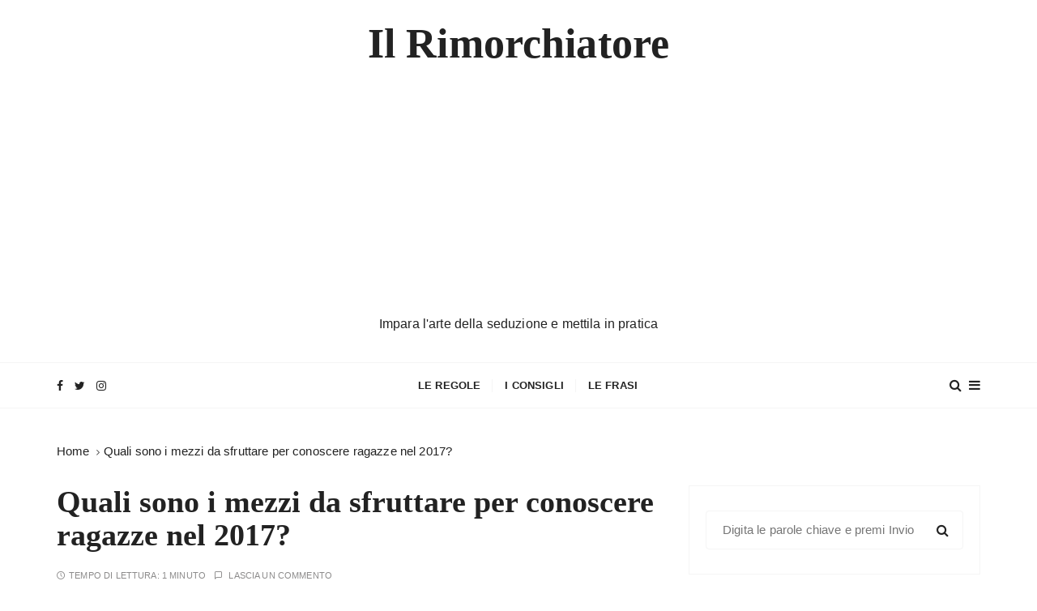

--- FILE ---
content_type: text/html; charset=UTF-8
request_url: https://ilrimorchiatore.com/quali-mezzi-sfruttare-conoscere-ragazze-nel-2017/
body_size: 17111
content:
<!doctype html><html lang="it-IT"><head><meta charset="UTF-8"><link rel="preconnect" href="https://fonts.gstatic.com/" crossorigin /><meta name="viewport" content="width=device-width, initial-scale=1"><link rel="profile" href="https://gmpg.org/xfn/11"><meta name='robots' content='index, follow, max-image-preview:large, max-snippet:-1, max-video-preview:-1' /><style>img:is([sizes="auto" i],[sizes^="auto," i]){contain-intrinsic-size:3000px 1500px}</style><title>Quali sono i mezzi da sfruttare per conoscere ragazze nel 2017? | Il Rimorchiatore</title><link rel="canonical" href="https://ilrimorchiatore.com/quali-mezzi-sfruttare-conoscere-ragazze-nel-2017/" /><meta property="og:locale" content="it_IT" /><meta property="og:type" content="article" /><meta property="og:title" content="Quali sono i mezzi da sfruttare per conoscere ragazze nel 2017? | Il Rimorchiatore" /><meta property="og:description" content="Buoni propositi per il 2017? Anno nuovo, vita nuova! Come ogni nuovo anno che si rispetti, porta con se una serie di buoni propositi e una propensione al cambiamento irrazionale che bisogna indirizzare nel verso giusto. Quante volte abbiamo sentito dire..." /><meta property="og:url" content="https://ilrimorchiatore.com/quali-mezzi-sfruttare-conoscere-ragazze-nel-2017/" /><meta property="og:site_name" content="Il Rimorchiatore" /><meta property="article:publisher" content="https://www.facebook.com/ilrimorchiatore/" /><meta property="article:author" content="https://www.facebook.com/ilrimorchiatore/" /><meta property="article:published_time" content="2016-12-28T19:50:09+00:00" /><meta property="article:modified_time" content="2020-05-28T14:27:38+00:00" /><meta property="og:image" content="https://i1.wp.com/ilrimorchiatore.com/wp-content/uploads/2016/12/buoni-propositi-2017.jpg?fit=626%2C626&ssl=1" /><meta property="og:image:width" content="626" /><meta property="og:image:height" content="626" /><meta property="og:image:type" content="image/jpeg" /><meta name="author" content="Il Rimorchiatore" /><meta name="twitter:card" content="summary_large_image" /><meta name="twitter:creator" content="@rimorchiablog" /><meta name="twitter:site" content="@ilrimorchiatore" /><meta name="twitter:label1" content="Scritto da" /><meta name="twitter:data1" content="Il Rimorchiatore" /><meta name="twitter:label2" content="Tempo di lettura stimato" /><meta name="twitter:data2" content="1 minuto" /> <script type="application/ld+json" class="yoast-schema-graph">{"@context":"https://schema.org","@graph":[{"@type":"Article","@id":"https://ilrimorchiatore.com/quali-mezzi-sfruttare-conoscere-ragazze-nel-2017/#article","isPartOf":{"@id":"https://ilrimorchiatore.com/quali-mezzi-sfruttare-conoscere-ragazze-nel-2017/"},"author":{"name":"Il Rimorchiatore","@id":"https://ilrimorchiatore.com/#/schema/person/6a7db7a6d5c7034fb6060f8106a57e82"},"headline":"Quali sono i mezzi da sfruttare per conoscere ragazze nel 2017?","datePublished":"2016-12-28T19:50:09+00:00","dateModified":"2020-05-28T14:27:38+00:00","mainEntityOfPage":{"@id":"https://ilrimorchiatore.com/quali-mezzi-sfruttare-conoscere-ragazze-nel-2017/"},"wordCount":240,"commentCount":0,"publisher":{"@id":"https://ilrimorchiatore.com/#organization"},"image":{"@id":"https://ilrimorchiatore.com/quali-mezzi-sfruttare-conoscere-ragazze-nel-2017/#primaryimage"},"thumbnailUrl":"https://ilrimorchiatore.com/wp-content/uploads/2016/12/buoni-propositi-2017.jpg","keywords":["buoni propositi 2017","conoscere ragazze","conoscere ragazze centro commerciale","conoscere ragazze per strada","conoscere ragazze sui social","conoscere una donna","trends 2017"],"articleSection":["Dizionario"],"inLanguage":"it-IT","potentialAction":[{"@type":"CommentAction","name":"Comment","target":["https://ilrimorchiatore.com/quali-mezzi-sfruttare-conoscere-ragazze-nel-2017/#respond"]}]},{"@type":"WebPage","@id":"https://ilrimorchiatore.com/quali-mezzi-sfruttare-conoscere-ragazze-nel-2017/","url":"https://ilrimorchiatore.com/quali-mezzi-sfruttare-conoscere-ragazze-nel-2017/","name":"Quali sono i mezzi da sfruttare per conoscere ragazze nel 2017? | Il Rimorchiatore","isPartOf":{"@id":"https://ilrimorchiatore.com/#website"},"primaryImageOfPage":{"@id":"https://ilrimorchiatore.com/quali-mezzi-sfruttare-conoscere-ragazze-nel-2017/#primaryimage"},"image":{"@id":"https://ilrimorchiatore.com/quali-mezzi-sfruttare-conoscere-ragazze-nel-2017/#primaryimage"},"thumbnailUrl":"https://ilrimorchiatore.com/wp-content/uploads/2016/12/buoni-propositi-2017.jpg","datePublished":"2016-12-28T19:50:09+00:00","dateModified":"2020-05-28T14:27:38+00:00","breadcrumb":{"@id":"https://ilrimorchiatore.com/quali-mezzi-sfruttare-conoscere-ragazze-nel-2017/#breadcrumb"},"inLanguage":"it-IT","potentialAction":[{"@type":"ReadAction","target":["https://ilrimorchiatore.com/quali-mezzi-sfruttare-conoscere-ragazze-nel-2017/"]}]},{"@type":"ImageObject","inLanguage":"it-IT","@id":"https://ilrimorchiatore.com/quali-mezzi-sfruttare-conoscere-ragazze-nel-2017/#primaryimage","url":"https://ilrimorchiatore.com/wp-content/uploads/2016/12/buoni-propositi-2017.jpg","contentUrl":"https://ilrimorchiatore.com/wp-content/uploads/2016/12/buoni-propositi-2017.jpg","width":626,"height":626,"caption":"Oscar"},{"@type":"BreadcrumbList","@id":"https://ilrimorchiatore.com/quali-mezzi-sfruttare-conoscere-ragazze-nel-2017/#breadcrumb","itemListElement":[{"@type":"ListItem","position":1,"name":"Home","item":"https://ilrimorchiatore.com/"},{"@type":"ListItem","position":2,"name":"Quali sono i mezzi da sfruttare per conoscere ragazze nel 2017?"}]},{"@type":"WebSite","@id":"https://ilrimorchiatore.com/#website","url":"https://ilrimorchiatore.com/","name":"Il Rimorchiatore","description":"Impara l&#039;arte della seduzione e mettila in pratica","publisher":{"@id":"https://ilrimorchiatore.com/#organization"},"potentialAction":[{"@type":"SearchAction","target":{"@type":"EntryPoint","urlTemplate":"https://ilrimorchiatore.com/?s={search_term_string}"},"query-input":{"@type":"PropertyValueSpecification","valueRequired":true,"valueName":"search_term_string"}}],"inLanguage":"it-IT"},{"@type":"Organization","@id":"https://ilrimorchiatore.com/#organization","name":"Il Rimorchiatore","url":"https://ilrimorchiatore.com/","logo":{"@type":"ImageObject","inLanguage":"it-IT","@id":"https://ilrimorchiatore.com/#/schema/logo/image/","url":"https://i0.wp.com/ilrimorchiatore.com/wp-content/uploads/2017/01/red_tie.jpg?fit=1440%2C1280&ssl=1","contentUrl":"https://i0.wp.com/ilrimorchiatore.com/wp-content/uploads/2017/01/red_tie.jpg?fit=1440%2C1280&ssl=1","width":1440,"height":1280,"caption":"Il Rimorchiatore"},"image":{"@id":"https://ilrimorchiatore.com/#/schema/logo/image/"},"sameAs":["https://www.facebook.com/ilrimorchiatore/","https://x.com/ilrimorchiatore","https://www.instagram.com/il_rimorchiatore_preferito","https://www.youtube.com/channel/UCZrfhm9Zn1pFMSI3WOI6dzQ"]},{"@type":"Person","@id":"https://ilrimorchiatore.com/#/schema/person/6a7db7a6d5c7034fb6060f8106a57e82","name":"Il Rimorchiatore","image":{"@type":"ImageObject","inLanguage":"it-IT","@id":"https://ilrimorchiatore.com/#/schema/person/image/","url":"https://ilrimorchiatore.com/wp-content/litespeed/avatar/81412b87f8a4775ecdf4ed43c8fdf54a.jpg?ver=1761745891","contentUrl":"https://ilrimorchiatore.com/wp-content/litespeed/avatar/81412b87f8a4775ecdf4ed43c8fdf54a.jpg?ver=1761745891","caption":"Il Rimorchiatore"},"sameAs":["https://www.facebook.com/ilrimorchiatore/","https://x.com/rimorchiablog"]}]}</script> <link rel='dns-prefetch' href='//stats.wp.com' /><link rel='dns-prefetch' href='//fonts.googleapis.com' /><link rel='dns-prefetch' href='//v0.wordpress.com' /><link rel='dns-prefetch' href='//connect.facebook.net' /><link rel='dns-prefetch' href='//snap.licdn.com' /><link rel='preconnect' href='//connect.facebook.net' /><link rel='preconnect' href='//snap.licdn.com' /><link rel="alternate" type="application/rss+xml" title="Il Rimorchiatore &raquo; Feed" href="https://ilrimorchiatore.com/feed/" /><link rel="alternate" type="application/rss+xml" title="Il Rimorchiatore &raquo; Feed dei commenti" href="https://ilrimorchiatore.com/comments/feed/" /><link rel="alternate" type="application/rss+xml" title="Il Rimorchiatore &raquo; Quali sono i mezzi da sfruttare per conoscere ragazze nel 2017? Feed dei commenti" href="https://ilrimorchiatore.com/quali-mezzi-sfruttare-conoscere-ragazze-nel-2017/feed/" /> <script data-optimized="1" type="litespeed/javascript">window._wpemojiSettings={"baseUrl":"https:\/\/s.w.org\/images\/core\/emoji\/16.0.1\/72x72\/","ext":".png","svgUrl":"https:\/\/s.w.org\/images\/core\/emoji\/16.0.1\/svg\/","svgExt":".svg","source":{"concatemoji":"https:\/\/ilrimorchiatore.com\/wp-includes\/js\/wp-emoji-release.min.js?ver=6.8.3"}};
/*! This file is auto-generated */
!function(s,n){var o,i,e;function c(e){try{var t={supportTests:e,timestamp:(new Date).valueOf()};sessionStorage.setItem(o,JSON.stringify(t))}catch(e){}}function p(e,t,n){e.clearRect(0,0,e.canvas.width,e.canvas.height),e.fillText(t,0,0);var t=new Uint32Array(e.getImageData(0,0,e.canvas.width,e.canvas.height).data),a=(e.clearRect(0,0,e.canvas.width,e.canvas.height),e.fillText(n,0,0),new Uint32Array(e.getImageData(0,0,e.canvas.width,e.canvas.height).data));return t.every(function(e,t){return e===a[t]})}function u(e,t){e.clearRect(0,0,e.canvas.width,e.canvas.height),e.fillText(t,0,0);for(var n=e.getImageData(16,16,1,1),a=0;a<n.data.length;a++)if(0!==n.data[a])return!1;return!0}function f(e,t,n,a){switch(t){case"flag":return n(e,"\ud83c\udff3\ufe0f\u200d\u26a7\ufe0f","\ud83c\udff3\ufe0f\u200b\u26a7\ufe0f")?!1:!n(e,"\ud83c\udde8\ud83c\uddf6","\ud83c\udde8\u200b\ud83c\uddf6")&&!n(e,"\ud83c\udff4\udb40\udc67\udb40\udc62\udb40\udc65\udb40\udc6e\udb40\udc67\udb40\udc7f","\ud83c\udff4\u200b\udb40\udc67\u200b\udb40\udc62\u200b\udb40\udc65\u200b\udb40\udc6e\u200b\udb40\udc67\u200b\udb40\udc7f");case"emoji":return!a(e,"\ud83e\udedf")}return!1}function g(e,t,n,a){var r="undefined"!=typeof WorkerGlobalScope&&self instanceof WorkerGlobalScope?new OffscreenCanvas(300,150):s.createElement("canvas"),o=r.getContext("2d",{willReadFrequently:!0}),i=(o.textBaseline="top",o.font="600 32px Arial",{});return e.forEach(function(e){i[e]=t(o,e,n,a)}),i}function t(e){var t=s.createElement("script");t.src=e,t.defer=!0,s.head.appendChild(t)}"undefined"!=typeof Promise&&(o="wpEmojiSettingsSupports",i=["flag","emoji"],n.supports={everything:!0,everythingExceptFlag:!0},e=new Promise(function(e){s.addEventListener("DOMContentLiteSpeedLoaded",e,{once:!0})}),new Promise(function(t){var n=function(){try{var e=JSON.parse(sessionStorage.getItem(o));if("object"==typeof e&&"number"==typeof e.timestamp&&(new Date).valueOf()<e.timestamp+604800&&"object"==typeof e.supportTests)return e.supportTests}catch(e){}return null}();if(!n){if("undefined"!=typeof Worker&&"undefined"!=typeof OffscreenCanvas&&"undefined"!=typeof URL&&URL.createObjectURL&&"undefined"!=typeof Blob)try{var e="postMessage("+g.toString()+"("+[JSON.stringify(i),f.toString(),p.toString(),u.toString()].join(",")+"));",a=new Blob([e],{type:"text/javascript"}),r=new Worker(URL.createObjectURL(a),{name:"wpTestEmojiSupports"});return void(r.onmessage=function(e){c(n=e.data),r.terminate(),t(n)})}catch(e){}c(n=g(i,f,p,u))}t(n)}).then(function(e){for(var t in e)n.supports[t]=e[t],n.supports.everything=n.supports.everything&&n.supports[t],"flag"!==t&&(n.supports.everythingExceptFlag=n.supports.everythingExceptFlag&&n.supports[t]);n.supports.everythingExceptFlag=n.supports.everythingExceptFlag&&!n.supports.flag,n.DOMReady=!1,n.readyCallback=function(){n.DOMReady=!0}}).then(function(){return e}).then(function(){var e;n.supports.everything||(n.readyCallback(),(e=n.source||{}).concatemoji?t(e.concatemoji):e.wpemoji&&e.twemoji&&(t(e.twemoji),t(e.wpemoji)))}))}((window,document),window._wpemojiSettings)</script> <script type="litespeed/javascript">WebFontConfig={google:{families:["Cormorant Garamond:400,400i,500,500i,600,600i,700,700i:latin,latin-ext&display=swap"]}};if(typeof WebFont==="object"&&typeof WebFont.load==="function"){WebFont.load(WebFontConfig)}</script><script data-optimized="1" type="litespeed/javascript" data-src="https://ilrimorchiatore.com/wp-content/plugins/litespeed-cache/assets/js/webfontloader.min.js"></script> <style id='wp-emoji-styles-inline-css' type='text/css'>img.wp-smiley,img.emoji{display:inline!important;border:none!important;box-shadow:none!important;height:1em!important;width:1em!important;margin:0 0.07em!important;vertical-align:-0.1em!important;background:none!important;padding:0!important}</style><link data-optimized="1" rel='stylesheet' id='wp-block-library-css' href='https://ilrimorchiatore.com/wp-content/litespeed/css/2cb14e46d081722c4c81fd01c3298417.css?ver=e52e3' type='text/css' media='all' /><style id='wp-block-library-theme-inline-css' type='text/css'>.wp-block-audio :where(figcaption){color:#555;font-size:13px;text-align:center}.is-dark-theme .wp-block-audio :where(figcaption){color:#ffffffa6}.wp-block-audio{margin:0 0 1em}.wp-block-code{border:1px solid #ccc;border-radius:4px;font-family:Menlo,Consolas,monaco,monospace;padding:.8em 1em}.wp-block-embed :where(figcaption){color:#555;font-size:13px;text-align:center}.is-dark-theme .wp-block-embed :where(figcaption){color:#ffffffa6}.wp-block-embed{margin:0 0 1em}.blocks-gallery-caption{color:#555;font-size:13px;text-align:center}.is-dark-theme .blocks-gallery-caption{color:#ffffffa6}:root :where(.wp-block-image figcaption){color:#555;font-size:13px;text-align:center}.is-dark-theme :root :where(.wp-block-image figcaption){color:#ffffffa6}.wp-block-image{margin:0 0 1em}.wp-block-pullquote{border-bottom:4px solid;border-top:4px solid;color:currentColor;margin-bottom:1.75em}.wp-block-pullquote cite,.wp-block-pullquote footer,.wp-block-pullquote__citation{color:currentColor;font-size:.8125em;font-style:normal;text-transform:uppercase}.wp-block-quote{border-left:.25em solid;margin:0 0 1.75em;padding-left:1em}.wp-block-quote cite,.wp-block-quote footer{color:currentColor;font-size:.8125em;font-style:normal;position:relative}.wp-block-quote:where(.has-text-align-right){border-left:none;border-right:.25em solid;padding-left:0;padding-right:1em}.wp-block-quote:where(.has-text-align-center){border:none;padding-left:0}.wp-block-quote.is-large,.wp-block-quote.is-style-large,.wp-block-quote:where(.is-style-plain){border:none}.wp-block-search .wp-block-search__label{font-weight:700}.wp-block-search__button{border:1px solid #ccc;padding:.375em .625em}:where(.wp-block-group.has-background){padding:1.25em 2.375em}.wp-block-separator.has-css-opacity{opacity:.4}.wp-block-separator{border:none;border-bottom:2px solid;margin-left:auto;margin-right:auto}.wp-block-separator.has-alpha-channel-opacity{opacity:1}.wp-block-separator:not(.is-style-wide):not(.is-style-dots){width:100px}.wp-block-separator.has-background:not(.is-style-dots){border-bottom:none;height:1px}.wp-block-separator.has-background:not(.is-style-wide):not(.is-style-dots){height:2px}.wp-block-table{margin:0 0 1em}.wp-block-table td,.wp-block-table th{word-break:normal}.wp-block-table :where(figcaption){color:#555;font-size:13px;text-align:center}.is-dark-theme .wp-block-table :where(figcaption){color:#ffffffa6}.wp-block-video :where(figcaption){color:#555;font-size:13px;text-align:center}.is-dark-theme .wp-block-video :where(figcaption){color:#ffffffa6}.wp-block-video{margin:0 0 1em}:root :where(.wp-block-template-part.has-background){margin-bottom:0;margin-top:0;padding:1.25em 2.375em}</style><style id='classic-theme-styles-inline-css' type='text/css'>/*! This file is auto-generated */
.wp-block-button__link{color:#fff;background-color:#32373c;border-radius:9999px;box-shadow:none;text-decoration:none;padding:calc(.667em + 2px) calc(1.333em + 2px);font-size:1.125em}.wp-block-file__button{background:#32373c;color:#fff;text-decoration:none}</style><link data-optimized="1" rel='stylesheet' id='mediaelement-css' href='https://ilrimorchiatore.com/wp-content/litespeed/css/f5adb7bde70660f64e083a8b1ecf9e73.css?ver=834a1' type='text/css' media='all' /><link data-optimized="1" rel='stylesheet' id='wp-mediaelement-css' href='https://ilrimorchiatore.com/wp-content/litespeed/css/736111aa2196172ecb339c3c7e1d8ef6.css?ver=280d2' type='text/css' media='all' /><style id='jetpack-sharing-buttons-style-inline-css' type='text/css'>.jetpack-sharing-buttons__services-list{display:flex;flex-direction:row;flex-wrap:wrap;gap:0;list-style-type:none;margin:5px;padding:0}.jetpack-sharing-buttons__services-list.has-small-icon-size{font-size:12px}.jetpack-sharing-buttons__services-list.has-normal-icon-size{font-size:16px}.jetpack-sharing-buttons__services-list.has-large-icon-size{font-size:24px}.jetpack-sharing-buttons__services-list.has-huge-icon-size{font-size:36px}@media print{.jetpack-sharing-buttons__services-list{display:none!important}}.editor-styles-wrapper .wp-block-jetpack-sharing-buttons{gap:0;padding-inline-start:0}ul.jetpack-sharing-buttons__services-list.has-background{padding:1.25em 2.375em}</style><style id='global-styles-inline-css' type='text/css'>:root{--wp--preset--aspect-ratio--square:1;--wp--preset--aspect-ratio--4-3:4/3;--wp--preset--aspect-ratio--3-4:3/4;--wp--preset--aspect-ratio--3-2:3/2;--wp--preset--aspect-ratio--2-3:2/3;--wp--preset--aspect-ratio--16-9:16/9;--wp--preset--aspect-ratio--9-16:9/16;--wp--preset--color--black:#000000;--wp--preset--color--cyan-bluish-gray:#abb8c3;--wp--preset--color--white:#ffffff;--wp--preset--color--pale-pink:#f78da7;--wp--preset--color--vivid-red:#cf2e2e;--wp--preset--color--luminous-vivid-orange:#ff6900;--wp--preset--color--luminous-vivid-amber:#fcb900;--wp--preset--color--light-green-cyan:#7bdcb5;--wp--preset--color--vivid-green-cyan:#00d084;--wp--preset--color--pale-cyan-blue:#8ed1fc;--wp--preset--color--vivid-cyan-blue:#0693e3;--wp--preset--color--vivid-purple:#9b51e0;--wp--preset--gradient--vivid-cyan-blue-to-vivid-purple:linear-gradient(135deg,rgba(6,147,227,1) 0%,rgb(155,81,224) 100%);--wp--preset--gradient--light-green-cyan-to-vivid-green-cyan:linear-gradient(135deg,rgb(122,220,180) 0%,rgb(0,208,130) 100%);--wp--preset--gradient--luminous-vivid-amber-to-luminous-vivid-orange:linear-gradient(135deg,rgba(252,185,0,1) 0%,rgba(255,105,0,1) 100%);--wp--preset--gradient--luminous-vivid-orange-to-vivid-red:linear-gradient(135deg,rgba(255,105,0,1) 0%,rgb(207,46,46) 100%);--wp--preset--gradient--very-light-gray-to-cyan-bluish-gray:linear-gradient(135deg,rgb(238,238,238) 0%,rgb(169,184,195) 100%);--wp--preset--gradient--cool-to-warm-spectrum:linear-gradient(135deg,rgb(74,234,220) 0%,rgb(151,120,209) 20%,rgb(207,42,186) 40%,rgb(238,44,130) 60%,rgb(251,105,98) 80%,rgb(254,248,76) 100%);--wp--preset--gradient--blush-light-purple:linear-gradient(135deg,rgb(255,206,236) 0%,rgb(152,150,240) 100%);--wp--preset--gradient--blush-bordeaux:linear-gradient(135deg,rgb(254,205,165) 0%,rgb(254,45,45) 50%,rgb(107,0,62) 100%);--wp--preset--gradient--luminous-dusk:linear-gradient(135deg,rgb(255,203,112) 0%,rgb(199,81,192) 50%,rgb(65,88,208) 100%);--wp--preset--gradient--pale-ocean:linear-gradient(135deg,rgb(255,245,203) 0%,rgb(182,227,212) 50%,rgb(51,167,181) 100%);--wp--preset--gradient--electric-grass:linear-gradient(135deg,rgb(202,248,128) 0%,rgb(113,206,126) 100%);--wp--preset--gradient--midnight:linear-gradient(135deg,rgb(2,3,129) 0%,rgb(40,116,252) 100%);--wp--preset--font-size--small:13px;--wp--preset--font-size--medium:20px;--wp--preset--font-size--large:36px;--wp--preset--font-size--x-large:42px;--wp--preset--spacing--20:0.44rem;--wp--preset--spacing--30:0.67rem;--wp--preset--spacing--40:1rem;--wp--preset--spacing--50:1.5rem;--wp--preset--spacing--60:2.25rem;--wp--preset--spacing--70:3.38rem;--wp--preset--spacing--80:5.06rem;--wp--preset--shadow--natural:6px 6px 9px rgba(0, 0, 0, 0.2);--wp--preset--shadow--deep:12px 12px 50px rgba(0, 0, 0, 0.4);--wp--preset--shadow--sharp:6px 6px 0px rgba(0, 0, 0, 0.2);--wp--preset--shadow--outlined:6px 6px 0px -3px rgba(255, 255, 255, 1), 6px 6px rgba(0, 0, 0, 1);--wp--preset--shadow--crisp:6px 6px 0px rgba(0, 0, 0, 1)}:where(.is-layout-flex){gap:.5em}:where(.is-layout-grid){gap:.5em}body .is-layout-flex{display:flex}.is-layout-flex{flex-wrap:wrap;align-items:center}.is-layout-flex>:is(*,div){margin:0}body .is-layout-grid{display:grid}.is-layout-grid>:is(*,div){margin:0}:where(.wp-block-columns.is-layout-flex){gap:2em}:where(.wp-block-columns.is-layout-grid){gap:2em}:where(.wp-block-post-template.is-layout-flex){gap:1.25em}:where(.wp-block-post-template.is-layout-grid){gap:1.25em}.has-black-color{color:var(--wp--preset--color--black)!important}.has-cyan-bluish-gray-color{color:var(--wp--preset--color--cyan-bluish-gray)!important}.has-white-color{color:var(--wp--preset--color--white)!important}.has-pale-pink-color{color:var(--wp--preset--color--pale-pink)!important}.has-vivid-red-color{color:var(--wp--preset--color--vivid-red)!important}.has-luminous-vivid-orange-color{color:var(--wp--preset--color--luminous-vivid-orange)!important}.has-luminous-vivid-amber-color{color:var(--wp--preset--color--luminous-vivid-amber)!important}.has-light-green-cyan-color{color:var(--wp--preset--color--light-green-cyan)!important}.has-vivid-green-cyan-color{color:var(--wp--preset--color--vivid-green-cyan)!important}.has-pale-cyan-blue-color{color:var(--wp--preset--color--pale-cyan-blue)!important}.has-vivid-cyan-blue-color{color:var(--wp--preset--color--vivid-cyan-blue)!important}.has-vivid-purple-color{color:var(--wp--preset--color--vivid-purple)!important}.has-black-background-color{background-color:var(--wp--preset--color--black)!important}.has-cyan-bluish-gray-background-color{background-color:var(--wp--preset--color--cyan-bluish-gray)!important}.has-white-background-color{background-color:var(--wp--preset--color--white)!important}.has-pale-pink-background-color{background-color:var(--wp--preset--color--pale-pink)!important}.has-vivid-red-background-color{background-color:var(--wp--preset--color--vivid-red)!important}.has-luminous-vivid-orange-background-color{background-color:var(--wp--preset--color--luminous-vivid-orange)!important}.has-luminous-vivid-amber-background-color{background-color:var(--wp--preset--color--luminous-vivid-amber)!important}.has-light-green-cyan-background-color{background-color:var(--wp--preset--color--light-green-cyan)!important}.has-vivid-green-cyan-background-color{background-color:var(--wp--preset--color--vivid-green-cyan)!important}.has-pale-cyan-blue-background-color{background-color:var(--wp--preset--color--pale-cyan-blue)!important}.has-vivid-cyan-blue-background-color{background-color:var(--wp--preset--color--vivid-cyan-blue)!important}.has-vivid-purple-background-color{background-color:var(--wp--preset--color--vivid-purple)!important}.has-black-border-color{border-color:var(--wp--preset--color--black)!important}.has-cyan-bluish-gray-border-color{border-color:var(--wp--preset--color--cyan-bluish-gray)!important}.has-white-border-color{border-color:var(--wp--preset--color--white)!important}.has-pale-pink-border-color{border-color:var(--wp--preset--color--pale-pink)!important}.has-vivid-red-border-color{border-color:var(--wp--preset--color--vivid-red)!important}.has-luminous-vivid-orange-border-color{border-color:var(--wp--preset--color--luminous-vivid-orange)!important}.has-luminous-vivid-amber-border-color{border-color:var(--wp--preset--color--luminous-vivid-amber)!important}.has-light-green-cyan-border-color{border-color:var(--wp--preset--color--light-green-cyan)!important}.has-vivid-green-cyan-border-color{border-color:var(--wp--preset--color--vivid-green-cyan)!important}.has-pale-cyan-blue-border-color{border-color:var(--wp--preset--color--pale-cyan-blue)!important}.has-vivid-cyan-blue-border-color{border-color:var(--wp--preset--color--vivid-cyan-blue)!important}.has-vivid-purple-border-color{border-color:var(--wp--preset--color--vivid-purple)!important}.has-vivid-cyan-blue-to-vivid-purple-gradient-background{background:var(--wp--preset--gradient--vivid-cyan-blue-to-vivid-purple)!important}.has-light-green-cyan-to-vivid-green-cyan-gradient-background{background:var(--wp--preset--gradient--light-green-cyan-to-vivid-green-cyan)!important}.has-luminous-vivid-amber-to-luminous-vivid-orange-gradient-background{background:var(--wp--preset--gradient--luminous-vivid-amber-to-luminous-vivid-orange)!important}.has-luminous-vivid-orange-to-vivid-red-gradient-background{background:var(--wp--preset--gradient--luminous-vivid-orange-to-vivid-red)!important}.has-very-light-gray-to-cyan-bluish-gray-gradient-background{background:var(--wp--preset--gradient--very-light-gray-to-cyan-bluish-gray)!important}.has-cool-to-warm-spectrum-gradient-background{background:var(--wp--preset--gradient--cool-to-warm-spectrum)!important}.has-blush-light-purple-gradient-background{background:var(--wp--preset--gradient--blush-light-purple)!important}.has-blush-bordeaux-gradient-background{background:var(--wp--preset--gradient--blush-bordeaux)!important}.has-luminous-dusk-gradient-background{background:var(--wp--preset--gradient--luminous-dusk)!important}.has-pale-ocean-gradient-background{background:var(--wp--preset--gradient--pale-ocean)!important}.has-electric-grass-gradient-background{background:var(--wp--preset--gradient--electric-grass)!important}.has-midnight-gradient-background{background:var(--wp--preset--gradient--midnight)!important}.has-small-font-size{font-size:var(--wp--preset--font-size--small)!important}.has-medium-font-size{font-size:var(--wp--preset--font-size--medium)!important}.has-large-font-size{font-size:var(--wp--preset--font-size--large)!important}.has-x-large-font-size{font-size:var(--wp--preset--font-size--x-large)!important}:where(.wp-block-post-template.is-layout-flex){gap:1.25em}:where(.wp-block-post-template.is-layout-grid){gap:1.25em}:where(.wp-block-columns.is-layout-flex){gap:2em}:where(.wp-block-columns.is-layout-grid){gap:2em}:root :where(.wp-block-pullquote){font-size:1.5em;line-height:1.6}</style><link data-optimized="1" rel='stylesheet' id='contact-form-7-css' href='https://ilrimorchiatore.com/wp-content/litespeed/css/c4ef169558aabc24d4c8de3262440b4f.css?ver=5c445' type='text/css' media='all' /><link data-optimized="1" rel='stylesheet' id='everest-toolkit-css' href='https://ilrimorchiatore.com/wp-content/litespeed/css/e503a239f2e367ff2b587c84947f40c0.css?ver=f81bd' type='text/css' media='all' /><link data-optimized="1" rel='stylesheet' id='toc-screen-css' href='https://ilrimorchiatore.com/wp-content/litespeed/css/d2ce671f17bc52a14fec8a450077e540.css?ver=2d1c2' type='text/css' media='all' /><style id='toc-screen-inline-css' type='text/css'>div#toc_container{width:100%}</style><link data-optimized="1" rel='stylesheet' id='gucherry-blog-style-css' href='https://ilrimorchiatore.com/wp-content/litespeed/css/244faeaafdfdd1c7962d00384ff16fbd.css?ver=de95a' type='text/css' media='all' /><style id='gucherry-blog-style-inline-css' type='text/css'>.posted-on,.cat-links,.tags-links,.byline{clip:rect(1px,1px,1px,1px);height:1px;position:absolute;overflow:hidden;width:1px}</style><link data-optimized="1" rel='stylesheet' id='gucherry-blog-main-css' href='https://ilrimorchiatore.com/wp-content/litespeed/css/f9445e02d93258ea9221c69dba64fd1e.css?ver=65a08' type='text/css' media='all' /><link data-optimized="1" rel='stylesheet' id='gucherry-blog-woocommerce-style-css' href='https://ilrimorchiatore.com/wp-content/litespeed/css/7003be3a387cb65a028f87a80810ac7a.css?ver=6e7d1' type='text/css' media='all' /><link data-optimized="1" rel='stylesheet' id='glossary-hint-css' href='https://ilrimorchiatore.com/wp-content/litespeed/css/08b08d7dcdc48c9134547f6481c22ace.css?ver=b4834' type='text/css' media='all' /> <script data-optimized="1" type="litespeed/javascript" data-src="https://ilrimorchiatore.com/wp-content/litespeed/js/b3d2dce9eeeaaaa7e77d2bfa0355e3c9.js?ver=04154" id="jquery-core-js"></script> <script data-optimized="1" type="litespeed/javascript" data-src="https://ilrimorchiatore.com/wp-content/litespeed/js/854bff6662bd1e7f723f8846f0b778df.js?ver=8d881" id="jquery-migrate-js"></script> <script data-optimized="1" type="litespeed/javascript" data-src="https://ilrimorchiatore.com/wp-content/litespeed/js/4f6d714ae2822a4ea4f2a3f5fa38efa0.js?ver=8d2c8" id="everest-toolkit-js"></script> <link rel="https://api.w.org/" href="https://ilrimorchiatore.com/wp-json/" /><link rel="alternate" title="JSON" type="application/json" href="https://ilrimorchiatore.com/wp-json/wp/v2/posts/119" /><link rel="EditURI" type="application/rsd+xml" title="RSD" href="https://ilrimorchiatore.com/xmlrpc.php?rsd" /><meta name="generator" content="WordPress 6.8.3" /><link rel='shortlink' href='https://ilrimorchiatore.com/?p=119' /><link rel="alternate" title="oEmbed (JSON)" type="application/json+oembed" href="https://ilrimorchiatore.com/wp-json/oembed/1.0/embed?url=https%3A%2F%2Filrimorchiatore.com%2Fquali-mezzi-sfruttare-conoscere-ragazze-nel-2017%2F" /><link rel="alternate" title="oEmbed (XML)" type="text/xml+oembed" href="https://ilrimorchiatore.com/wp-json/oembed/1.0/embed?url=https%3A%2F%2Filrimorchiatore.com%2Fquali-mezzi-sfruttare-conoscere-ragazze-nel-2017%2F&#038;format=xml" />
 <script async src="https://www.googletagmanager.com/gtag/js?id=UA-85966129-1"></script> <script>window.dataLayer = window.dataLayer || [];
  function gtag(){dataLayer.push(arguments);}
  gtag('js', new Date());

  gtag('config', 'UA-85966129-1');</script> <script async src="https://pagead2.googlesyndication.com/pagead/js/adsbygoogle.js?client=ca-pub-9283019116575265"
     crossorigin="anonymous"></script> <style>img#wpstats{display:none}</style><link rel="pingback" href="https://ilrimorchiatore.com/xmlrpc.php"><style type="text/css">q,h1,h2,h3,h4,h5,h6,.h1,.h2,.h3,.h4,.h5,.h6,blockquote,.site-title{font-family:Cormorant Garamond}h1,h2,h3,h4,h5,h6,.h1,.h2,.h3,.h4,.h5,.h6{line-height:1.1}</style><link rel="icon" href="https://ilrimorchiatore.com/wp-content/uploads/2017/01/cropped-red_tie-32x32.jpg" sizes="32x32" /><link rel="icon" href="https://ilrimorchiatore.com/wp-content/uploads/2017/01/cropped-red_tie-192x192.jpg" sizes="192x192" /><link rel="apple-touch-icon" href="https://ilrimorchiatore.com/wp-content/uploads/2017/01/cropped-red_tie-180x180.jpg" /><meta name="msapplication-TileImage" content="https://ilrimorchiatore.com/wp-content/uploads/2017/01/cropped-red_tie-270x270.jpg" /></head><body class="wp-singular post-template-default single single-post postid-119 single-format-standard wp-embed-responsive wp-theme-gucherry-blog cookies-not-set date-hidden categories-hidden tags-hidden author-hidden"><div class="page-wrap">
<a class="skip-link screen-reader-text" href="#content">Salta al contenuto</a><header class="mastheader gc-header-s1"><div class="header-inner"><div class="gc-logo-block"><div class="gc-container"><div class="site-identity">
<span class="site-title"><a href="https://ilrimorchiatore.com/" rel="home">Il Rimorchiatore</a></span><p class="site-description">Impara l&#039;arte della seduzione e mettila in pratica</p></div></div></div><div class="bottom-header"><div class="gc-container"><div class="gc-row"><div class="gc-col left"><div class="social-icons"><ul><li>
<a href="https://www.facebook.com/ilrimorchiatore">
<i class="fa fa-facebook" aria-hidden="true"></i>
</a></li><li>
<a href="https://twitter.com/rimorchiablog">
<i class="fa fa-twitter" aria-hidden="true"></i>
</a></li><li>
<a href="https://www.instagram.com/il_rimorchiatore_preferito/">
<i class="fa fa-instagram" aria-hidden="true"></i>
</a></li></ul></div></div><div class="gc-col center"><div class="primary-navigation-wrap"><div class="menu-toggle">
<span class="hamburger-bar"></span>
<span class="hamburger-bar"></span>
<span class="hamburger-bar"></span></div><nav id="site-navigation" class="site-navigation"><ul id="menu-menu-1" class="primary-menu"><li id="menu-item-48" class="menu-item menu-item-type-taxonomy menu-item-object-category menu-item-48"><a href="https://ilrimorchiatore.com/news/regole/" title="Regole per Rimorchiare">Le regole</a></li><li id="menu-item-50" class="menu-item menu-item-type-taxonomy menu-item-object-category menu-item-50"><a href="https://ilrimorchiatore.com/news/consigli/" title="Consigli per Rimorchiare">I consigli</a></li><li id="menu-item-409" class="menu-item menu-item-type-taxonomy menu-item-object-category menu-item-409"><a href="https://ilrimorchiatore.com/news/aforismi/" title="Gli Aforismi del Rimorchiatore">Le frasi</a></li></ul></nav></div></div><div class="gc-col right">
<button class="search-trigger"><i class="fa fa-search" aria-hidden="true"></i></button>
<button class="canvas-trigger"><i class="fa fa-bars" aria-hidden="true"></i></button></div></div></div></div></div></header><div class="search-overlay-holder"><div class="gc-container"><div class="search-wrapper"><form role="search" method="get" id="searchform" class="search-form" action="https://ilrimorchiatore.com/" >
<label>
<span class="screen-reader-text">Cerca:</span>
<input type="search" class="search-field" placeholder="Digita le parole chiave e premi Invio" value="" name="s" />
</label>
<button type="submit" class="search-submit"><i class="fa fa-search" aria-hidden="true">
</i></button></form><div class="form-close">
<svg width="20" height="20" class="close-search-overlay">
<line y2="100%" x2="0" y1="0" x1="100%" stroke-width="1.1" stroke="#000"></line>
<line y2="100%" x2="100%" y1="0%" x1="0%" stroke-width="1.1" stroke="#000"></line>
</svg></div></div></div></div><div class="site-overlay"></div><aside class="canvas-sidebar secondary-widget-area"><div class="canvas-inner"><div class="canvas-header">
<button class="close-canvas"><i class="feather icon-x"></i></button></div><div class="canvas-entry"></div></div></aside><section class="main-content-area-wrap"><div class="single-page-wrap"><div class="single-page-s1 layout-tweak"><div class="gc-container"><div class="gc-breadcrumb"><div class="breadcrumb-entry"><nav aria-label="Breadcrumb" class="site-breadcrumbs clrbreadcrumbs" itemprop="breadcrumb"><ul class="trail-items" itemscope itemtype="http://schema.org/BreadcrumbList"><meta name="numberOfItems" content="2" /><meta name="itemListOrder" content="Ascending" /><li class="trail-item trail-begin" itemprop="itemListElement" itemscope itemtype="https://schema.org/ListItem"><a href="https://ilrimorchiatore.com" rel="home" aria-label="Home" itemtype="https://schema.org/Thing" itemprop="item"><span itemprop="name">Home</span></a><span class="breadcrumb-sep"></span><meta content="1" itemprop="position" /></li><li class="trail-item trail-end" itemprop="itemListElement" itemscope itemtype="https://schema.org/ListItem"><a href="https://ilrimorchiatore.com/quali-mezzi-sfruttare-conoscere-ragazze-nel-2017/" itemtype="https://schema.org/Thing" itemprop="item"><span itemprop="name">Quali sono i mezzi da sfruttare per conoscere ragazze nel 2017?</span></a><meta content="2" itemprop="position" /></li></ul></nav></div></div><div id="primary" class="content-area"><main class="site-main"><div class="single-page-inner"><div class="row"><div class="col-lg-8 col-md-12 sticky-portion"><div id="post-119" class="single-page-entry"><div class="page-title"><h1>Quali sono i mezzi da sfruttare per conoscere ragazze nel 2017?</h1></div><div class="entry-metas"><ul><li class="read-time">Tempo di lettura: <span>1 minuto</span></li><li class="comment">
<a href="https://ilrimorchiatore.com/quali-mezzi-sfruttare-conoscere-ragazze-nel-2017/">
Lascia un commento        			</a></li></ul></div><figure class="thumb featured-image">
<img data-lazyloaded="1" src="[data-uri]" width="626" height="626" data-src="https://ilrimorchiatore.com/wp-content/uploads/2016/12/buoni-propositi-2017.jpg" class="attachment-full size-full wp-post-image" alt="Quali sono i mezzi da sfruttare per conoscere ragazze nel 2017?" decoding="async" fetchpriority="high" data-srcset="https://ilrimorchiatore.com/wp-content/uploads/2016/12/buoni-propositi-2017.jpg 626w, https://ilrimorchiatore.com/wp-content/uploads/2016/12/buoni-propositi-2017-150x150.jpg 150w, https://ilrimorchiatore.com/wp-content/uploads/2016/12/buoni-propositi-2017-300x300.jpg 300w" data-sizes="(max-width: 626px) 100vw, 626px" data-attachment-id="143" data-permalink="https://ilrimorchiatore.com/quali-mezzi-sfruttare-conoscere-ragazze-nel-2017/buoni-propositi-2017/" data-orig-file="https://ilrimorchiatore.com/wp-content/uploads/2016/12/buoni-propositi-2017.jpg" data-orig-size="626,626" data-comments-opened="1" data-image-meta="{&quot;aperture&quot;:&quot;0&quot;,&quot;credit&quot;:&quot;&quot;,&quot;camera&quot;:&quot;&quot;,&quot;caption&quot;:&quot;&quot;,&quot;created_timestamp&quot;:&quot;0&quot;,&quot;copyright&quot;:&quot;&quot;,&quot;focal_length&quot;:&quot;0&quot;,&quot;iso&quot;:&quot;0&quot;,&quot;shutter_speed&quot;:&quot;0&quot;,&quot;title&quot;:&quot;&quot;,&quot;orientation&quot;:&quot;0&quot;}" data-image-title="buoni propositi 2017" data-image-description="" data-image-caption="" data-medium-file="https://ilrimorchiatore.com/wp-content/uploads/2016/12/buoni-propositi-2017-300x300.jpg" data-large-file="https://ilrimorchiatore.com/wp-content/uploads/2016/12/buoni-propositi-2017.jpg" /></figure><div class="single-page-content-area"><div class="editor-entry"><h2>Buoni propositi per il 2017? Anno nuovo, vita nuova!</h2><p>Come ogni nuovo anno che si rispetti, porta con se una serie di buoni propositi e una propensione al cambiamento <strong>irrazionale</strong> che bisogna indirizzare nel verso giusto. Quante volte abbiamo sentito dire &#8220;<em>l&#8217;anno nuovo farò, andrò, ecc&#8230;</em>&#8220;?! Tantissime volte, da moltissime <strong>persone</strong>, le quali rimandano al nuovo anno l&#8217;appuntamento con il <strong>cambiamento</strong>, quel cambiamento che probabilmente mai faranno ma che hanno voglia di fare e non trovano il tempo o la motivazione giusta per farlo. Bene, oggi vedremo come sfruttare questa <strong>energia positiva</strong>, migliorando e sfruttando fino in fondo tutte le risorse a disposizione a nostro favore. Di seguito una serie di luoghi, fisici e non, in cui trovare persone che esprimono questa voglia di cambiamento:</p><ul><li> <strong>Instagram</strong>: il social network del momento. Facile, veloce e fashion&#8230; a prova di rimorchio 😉</li><li><a href="http://ilrimorchiatore.com/rimorchiare-al-cenone-capodanno/"><strong>Veglione di capodanno</strong></a>: muoviti tra i tavoli e scopri i buoni propositi dei commensali, allo scoccare della mezzanotte esprimi i buoni propositi per l&#8217;anno nuovo con loro e non te ne pentirai!</li><li><strong>Feste in piazza</strong>: scegli l&#8217;artista più vicino alle tue esigenze e brinda al novo anno con le persone giustemodi</li><li> <strong>Centri commerciali</strong>: in questo periodo la gente è solita farsi un regalo per il nuovo anno</li></ul><p>Condividete la vostra esperienza o suggerimenti per il prossimi articoli non esitate a condividerli.</p><p>Parola del <a href="https://ilrimorchiatore.com/glossary/rimorchiatore/" class="glossary-only-link">Rimorchiatore</a>, il vostro preferito ovviamente.</p></div><div class="post-navigation"><div class="nav-links"><div class="nav-previous">
<span>Articolo precedente</span>
<a href="https://ilrimorchiatore.com/ti-piace-vincere-facile-soddisfiamo-desiderio/">Ti piace vincere facile? Soddisfiamo il desiderio!</a></div><div class="nav-next">
<span>Articolo successivo</span>
<a href="https://ilrimorchiatore.com/rimorchiare-al-cenone-capodanno/">Capodanno : occasione per rimorchiare</a></div></div></div><div id="comments" class="comments-area comments-box-entry"><div id="respond" class="comment-respond"><h3 id="reply-title" class="comment-reply-title">Lascia un commento <small><a rel="nofollow" id="cancel-comment-reply-link" href="/quali-mezzi-sfruttare-conoscere-ragazze-nel-2017/#respond" style="display:none;">Annulla risposta</a></small></h3><form action="https://ilrimorchiatore.com/wp-comments-post.php" method="post" id="commentform" class="comment-form"><p class="comment-notes"><span id="email-notes">Il tuo indirizzo email non sarà pubblicato.</span> <span class="required-field-message">I campi obbligatori sono contrassegnati <span class="required">*</span></span></p><p class="comment-form-comment"><label for="comment">Commento <span class="required">*</span></label><textarea id="comment" name="comment" cols="45" rows="8" maxlength="65525" required></textarea></p><p class="comment-form-author"><label for="author">Nome <span class="required">*</span></label> <input id="author" name="author" type="text" value="" size="30" maxlength="245" autocomplete="name" required /></p><p class="comment-form-email"><label for="email">Email <span class="required">*</span></label> <input id="email" name="email" type="email" value="" size="30" maxlength="100" aria-describedby="email-notes" autocomplete="email" required /></p><p class="comment-form-url"><label for="url">Sito web</label> <input id="url" name="url" type="url" value="" size="30" maxlength="200" autocomplete="url" /></p><p class="form-submit"><input name="submit" type="submit" id="submit" class="submit" value="Invia commento" /> <input type='hidden' name='comment_post_ID' value='119' id='comment_post_ID' />
<input type='hidden' name='comment_parent' id='comment_parent' value='0' /></p><p style="display: none;"><input type="hidden" id="akismet_comment_nonce" name="akismet_comment_nonce" value="68f6082e56" /></p> <script type="litespeed/javascript">if(typeof huOptions!=='undefined'){var huFormData={"source":"wordpress","id":"wp_comment_form","title":"Comment Form","fields":{"subject":{"email":"email","first_name":"author"},"preferences":{"privacy":"wp-comment-cookies-consent"}}};var huFormNode=document.querySelector('[id="commentform"]');huFormData.node=huFormNode;huOptions.forms.push(huFormData)}</script><p style="display: none !important;" class="akismet-fields-container" data-prefix="ak_"><label>&#916;<textarea name="ak_hp_textarea" cols="45" rows="8" maxlength="100"></textarea></label><input type="hidden" id="ak_js_1" name="ak_js" value="247"/><script data-optimized="1" type="litespeed/javascript">document.getElementById("ak_js_1").setAttribute("value",(new Date()).getTime())</script></p></form></div></div></div></div></div><div class="col-lg-4 col-md-12 sticky-portion"><aside id="secondary" class="secondary-widget-area"><div id="search-2" class="widget widget_search"><form role="search" method="get" id="searchform" class="search-form" action="https://ilrimorchiatore.com/" >
<label>
<span class="screen-reader-text">Cerca:</span>
<input type="search" class="search-field" placeholder="Digita le parole chiave e premi Invio" value="" name="s" />
</label>
<button type="submit" class="search-submit"><i class="fa fa-search" aria-hidden="true">
</i></button></form></div><div id="recent-posts-3" class="widget widget_recent_entries"><div class="widget-title"><h3>Articoli recenti</h3></div><ul><li>
<a href="https://ilrimorchiatore.com/bitchat-la-nuova-app-per-chattare-senza-internet-e-rimorchiare-anche-dove-non-prende/">Bitchat: la nuova app per chattare senza Internet (e rimorchiare anche dove non prende)</a></li><li>
<a href="https://ilrimorchiatore.com/conoscere-una-persona-speciale-dai-social-alla-vita-reale/">Conoscere una Persona Speciale: Dai Social alla Vita Reale</a></li><li>
<a href="https://ilrimorchiatore.com/errori-comuni-da-evitare-quando-cerchi-di-conoscere-ragazze/">Errori Comuni da Evitare Quando Cerchi di Conoscere Ragazze</a></li><li>
<a href="https://ilrimorchiatore.com/approccio-a-caldo-vs-freddo-quale-strategia-adottare-per-conoscere-ragazze/">Approccio a Caldo vs. Freddo: Quale Strategia Adottare per Conoscere Ragazze?</a></li><li>
<a href="https://ilrimorchiatore.com/social-seduction-tecniche-efficaci-per-conoscere-e-conquistare-ragazze-su-instagram-e-altri-social/">Social Seduction: Tecniche Efficaci per Conoscere e Conquistare Ragazze su Instagram e Altri Social</a></li></ul></div></aside></div></div></div></main></div></div></div></div></section><div id="gc-backtotop">
<a href="#" class="caption">Torna in alto</a></div><footer class="footer secondary-widget-area"><div class="footer-inner"><div class="footer-entry"><div class="footer-bottom"><div class="gc-container"><div class="copyright-info"><p>
Copyright @ilrimorchiatore GuCherry Blog di <a href="https://everestthemes.com">Everestthemes</a></p></div></div></div></div></div></footer></div> <script type="speculationrules">{"prefetch":[{"source":"document","where":{"and":[{"href_matches":"\/*"},{"not":{"href_matches":["\/wp-*.php","\/wp-admin\/*","\/wp-content\/uploads\/*","\/wp-content\/*","\/wp-content\/plugins\/*","\/wp-content\/themes\/gucherry-blog\/*","\/*\\?(.+)"]}},{"not":{"selector_matches":"a[rel~=\"nofollow\"]"}},{"not":{"selector_matches":".no-prefetch, .no-prefetch a"}}]},"eagerness":"conservative"}]}</script>  <script data-optimized="1" type="litespeed/javascript">!function(f,b,e,v,n,t,s){if(f.fbq)return;n=f.fbq=function(){n.callMethod?n.callMethod.apply(n,arguments):n.queue.push(arguments)};if(!f._fbq)f._fbq=n;n.push=n;n.loaded=!0;n.version='2.0';n.queue=[];t=b.createElement(e);t.async=!0;t.src=v;s=b.getElementsByTagName(e)[0];s.parentNode.insertBefore(t,s)}(window,document,'script','https://connect.facebook.net/en_US/fbevents.js');fbq('init','187708282458853');fbq('track','PageView')</script> <noscript><img height="1" width="1" style="display:none"
src="https://www.facebook.com/tr?id=187708282458853&ev=PageView&noscript=1"
/></noscript>
 <script type="application/ld+json">[{"@context":"https:\/\/schema.org\/","@type":"DefinedTerm","name":"Rimorchiatore","description":"Uomo che impara l&#8217;arte della dialettica e degli atteggiamenti giusti per poi metterla in pratica e riuscire a conoscere tutte le ragazze che vuole.","inDefinedTermSet":"https:\/\/ilrimorchiatore.com\/glossary\/rimorchiatore\/"}]</script><script data-optimized="1" type="litespeed/javascript" data-src="https://ilrimorchiatore.com/wp-content/litespeed/js/44da29b2f06ad68c4e72150732c21a9b.js?ver=78e12" id="wp-hooks-js"></script> <script data-optimized="1" type="litespeed/javascript" data-src="https://ilrimorchiatore.com/wp-content/litespeed/js/f3ee310a0bb62e351be8b8d8c6408f12.js?ver=97824" id="wp-i18n-js"></script> <script data-optimized="1" id="wp-i18n-js-after" type="litespeed/javascript">wp.i18n.setLocaleData({'text direction\u0004ltr':['ltr']})</script> <script data-optimized="1" type="litespeed/javascript" data-src="https://ilrimorchiatore.com/wp-content/litespeed/js/afe0e9508cf9133a144fad2899659080.js?ver=ae5ac" id="swv-js"></script> <script data-optimized="1" id="contact-form-7-js-translations" type="litespeed/javascript">(function(domain,translations){var localeData=translations.locale_data[domain]||translations.locale_data.messages;localeData[""].domain=domain;wp.i18n.setLocaleData(localeData,domain)})("contact-form-7",{"translation-revision-date":"2025-10-12 12:55:13+0000","generator":"GlotPress\/4.0.1","domain":"messages","locale_data":{"messages":{"":{"domain":"messages","plural-forms":"nplurals=2; plural=n != 1;","lang":"it"},"This contact form is placed in the wrong place.":["Questo modulo di contatto \u00e8 posizionato nel posto sbagliato."],"Error:":["Errore:"]}},"comment":{"reference":"includes\/js\/index.js"}})</script> <script data-optimized="1" id="contact-form-7-js-before" type="litespeed/javascript">var wpcf7={"api":{"root":"https:\/\/ilrimorchiatore.com\/wp-json\/","namespace":"contact-form-7\/v1"},"cached":1}</script> <script data-optimized="1" type="litespeed/javascript" data-src="https://ilrimorchiatore.com/wp-content/litespeed/js/df872ba4607e134f4644f8b2b655d21d.js?ver=4e61f" id="contact-form-7-js"></script> <script data-optimized="1" id="toc-front-js-extra" type="litespeed/javascript">var tocplus={"smooth_scroll":"1","visibility_show":"Mostra","visibility_hide":"Nascondi","visibility_hide_by_default":"1","width":"100%"}</script> <script data-optimized="1" type="litespeed/javascript" data-src="https://ilrimorchiatore.com/wp-content/litespeed/js/641ddd4ed52779ca861f1970ae8f9a7a.js?ver=d28ee" id="toc-front-js"></script> <script data-optimized="1" type="litespeed/javascript" data-src="https://ilrimorchiatore.com/wp-content/litespeed/js/4b021d673a4de1266dd14bf79a91bcec.js?ver=afd36" id="gucherry-blog-bundle-js"></script> <script data-optimized="1" type="litespeed/javascript" data-src="https://ilrimorchiatore.com/wp-content/litespeed/js/4ac773aee3c844f108cd073885f78069.js?ver=792df" id="gucherry-blog-navigation-js"></script> <script data-optimized="1" type="litespeed/javascript" data-src="https://ilrimorchiatore.com/wp-content/litespeed/js/340a8f8cacda98d4c3dcb90aeff83ce2.js?ver=39e71" id="gucherry-blog-skip-link-focus-fix-js"></script> <script data-optimized="1" type="litespeed/javascript" data-src="https://ilrimorchiatore.com/wp-content/litespeed/js/8b8ccf726147de64994605d3f5fc60a9.js?ver=74b91" id="comment-reply-js" data-wp-strategy="async"></script> <script type="litespeed/javascript" data-src="https://www.google.com/recaptcha/api.js?render=6Lfr0YcUAAAAAGdN6DRIR-9XfF0hxnihALzmZ6eq&amp;ver=3.0" id="google-recaptcha-js"></script> <script data-optimized="1" type="litespeed/javascript" data-src="https://ilrimorchiatore.com/wp-content/litespeed/js/29f878b6125cf7e7acf6c316a81d73f6.js?ver=3f3ed" id="wp-polyfill-js"></script> <script data-optimized="1" id="wpcf7-recaptcha-js-extra" type="litespeed/javascript">var wpcf7_recaptcha={"sitekey":"6Lfr0YcUAAAAAGdN6DRIR-9XfF0hxnihALzmZ6eq","actions":{"homepage":"homepage","contactform":"contactform"}}</script> <script data-optimized="1" type="litespeed/javascript" data-src="https://ilrimorchiatore.com/wp-content/litespeed/js/820f38ea0475905754b5e567487eed3d.js?ver=eed3d" id="wpcf7-recaptcha-js"></script> <script type="text/javascript" id="jetpack-stats-js-before">/*  */
_stq = window._stq || [];
_stq.push([ "view", JSON.parse("{\"v\":\"ext\",\"blog\":\"121391644\",\"post\":\"119\",\"tz\":\"1\",\"srv\":\"ilrimorchiatore.com\",\"j\":\"1:15.1.1\"}") ]);
_stq.push([ "clickTrackerInit", "121391644", "119" ]);
/*  */</script> <script type="text/javascript" src="https://stats.wp.com/e-202544.js" id="jetpack-stats-js" defer="defer" data-wp-strategy="defer"></script> <script data-optimized="1" type="litespeed/javascript" data-src="https://ilrimorchiatore.com/wp-content/litespeed/js/2c9b5becaf3fa3379fd1b66b8db63047.js?ver=9764c" id="glossary-off-screen-js"></script> <script data-optimized="1" defer type="text/javascript" src="https://ilrimorchiatore.com/wp-content/litespeed/js/5e9fa05c9f2a6f6ada744ce2b153b412.js?ver=4b204" id="akismet-frontend-js"></script> <script data-no-optimize="1">window.lazyLoadOptions=Object.assign({},{threshold:300},window.lazyLoadOptions||{});!function(t,e){"object"==typeof exports&&"undefined"!=typeof module?module.exports=e():"function"==typeof define&&define.amd?define(e):(t="undefined"!=typeof globalThis?globalThis:t||self).LazyLoad=e()}(this,function(){"use strict";function e(){return(e=Object.assign||function(t){for(var e=1;e<arguments.length;e++){var n,a=arguments[e];for(n in a)Object.prototype.hasOwnProperty.call(a,n)&&(t[n]=a[n])}return t}).apply(this,arguments)}function o(t){return e({},at,t)}function l(t,e){return t.getAttribute(gt+e)}function c(t){return l(t,vt)}function s(t,e){return function(t,e,n){e=gt+e;null!==n?t.setAttribute(e,n):t.removeAttribute(e)}(t,vt,e)}function i(t){return s(t,null),0}function r(t){return null===c(t)}function u(t){return c(t)===_t}function d(t,e,n,a){t&&(void 0===a?void 0===n?t(e):t(e,n):t(e,n,a))}function f(t,e){et?t.classList.add(e):t.className+=(t.className?" ":"")+e}function _(t,e){et?t.classList.remove(e):t.className=t.className.replace(new RegExp("(^|\\s+)"+e+"(\\s+|$)")," ").replace(/^\s+/,"").replace(/\s+$/,"")}function g(t){return t.llTempImage}function v(t,e){!e||(e=e._observer)&&e.unobserve(t)}function b(t,e){t&&(t.loadingCount+=e)}function p(t,e){t&&(t.toLoadCount=e)}function n(t){for(var e,n=[],a=0;e=t.children[a];a+=1)"SOURCE"===e.tagName&&n.push(e);return n}function h(t,e){(t=t.parentNode)&&"PICTURE"===t.tagName&&n(t).forEach(e)}function a(t,e){n(t).forEach(e)}function m(t){return!!t[lt]}function E(t){return t[lt]}function I(t){return delete t[lt]}function y(e,t){var n;m(e)||(n={},t.forEach(function(t){n[t]=e.getAttribute(t)}),e[lt]=n)}function L(a,t){var o;m(a)&&(o=E(a),t.forEach(function(t){var e,n;e=a,(t=o[n=t])?e.setAttribute(n,t):e.removeAttribute(n)}))}function k(t,e,n){f(t,e.class_loading),s(t,st),n&&(b(n,1),d(e.callback_loading,t,n))}function A(t,e,n){n&&t.setAttribute(e,n)}function O(t,e){A(t,rt,l(t,e.data_sizes)),A(t,it,l(t,e.data_srcset)),A(t,ot,l(t,e.data_src))}function w(t,e,n){var a=l(t,e.data_bg_multi),o=l(t,e.data_bg_multi_hidpi);(a=nt&&o?o:a)&&(t.style.backgroundImage=a,n=n,f(t=t,(e=e).class_applied),s(t,dt),n&&(e.unobserve_completed&&v(t,e),d(e.callback_applied,t,n)))}function x(t,e){!e||0<e.loadingCount||0<e.toLoadCount||d(t.callback_finish,e)}function M(t,e,n){t.addEventListener(e,n),t.llEvLisnrs[e]=n}function N(t){return!!t.llEvLisnrs}function z(t){if(N(t)){var e,n,a=t.llEvLisnrs;for(e in a){var o=a[e];n=e,o=o,t.removeEventListener(n,o)}delete t.llEvLisnrs}}function C(t,e,n){var a;delete t.llTempImage,b(n,-1),(a=n)&&--a.toLoadCount,_(t,e.class_loading),e.unobserve_completed&&v(t,n)}function R(i,r,c){var l=g(i)||i;N(l)||function(t,e,n){N(t)||(t.llEvLisnrs={});var a="VIDEO"===t.tagName?"loadeddata":"load";M(t,a,e),M(t,"error",n)}(l,function(t){var e,n,a,o;n=r,a=c,o=u(e=i),C(e,n,a),f(e,n.class_loaded),s(e,ut),d(n.callback_loaded,e,a),o||x(n,a),z(l)},function(t){var e,n,a,o;n=r,a=c,o=u(e=i),C(e,n,a),f(e,n.class_error),s(e,ft),d(n.callback_error,e,a),o||x(n,a),z(l)})}function T(t,e,n){var a,o,i,r,c;t.llTempImage=document.createElement("IMG"),R(t,e,n),m(c=t)||(c[lt]={backgroundImage:c.style.backgroundImage}),i=n,r=l(a=t,(o=e).data_bg),c=l(a,o.data_bg_hidpi),(r=nt&&c?c:r)&&(a.style.backgroundImage='url("'.concat(r,'")'),g(a).setAttribute(ot,r),k(a,o,i)),w(t,e,n)}function G(t,e,n){var a;R(t,e,n),a=e,e=n,(t=Et[(n=t).tagName])&&(t(n,a),k(n,a,e))}function D(t,e,n){var a;a=t,(-1<It.indexOf(a.tagName)?G:T)(t,e,n)}function S(t,e,n){var a;t.setAttribute("loading","lazy"),R(t,e,n),a=e,(e=Et[(n=t).tagName])&&e(n,a),s(t,_t)}function V(t){t.removeAttribute(ot),t.removeAttribute(it),t.removeAttribute(rt)}function j(t){h(t,function(t){L(t,mt)}),L(t,mt)}function F(t){var e;(e=yt[t.tagName])?e(t):m(e=t)&&(t=E(e),e.style.backgroundImage=t.backgroundImage)}function P(t,e){var n;F(t),n=e,r(e=t)||u(e)||(_(e,n.class_entered),_(e,n.class_exited),_(e,n.class_applied),_(e,n.class_loading),_(e,n.class_loaded),_(e,n.class_error)),i(t),I(t)}function U(t,e,n,a){var o;n.cancel_on_exit&&(c(t)!==st||"IMG"===t.tagName&&(z(t),h(o=t,function(t){V(t)}),V(o),j(t),_(t,n.class_loading),b(a,-1),i(t),d(n.callback_cancel,t,e,a)))}function $(t,e,n,a){var o,i,r=(i=t,0<=bt.indexOf(c(i)));s(t,"entered"),f(t,n.class_entered),_(t,n.class_exited),o=t,i=a,n.unobserve_entered&&v(o,i),d(n.callback_enter,t,e,a),r||D(t,n,a)}function q(t){return t.use_native&&"loading"in HTMLImageElement.prototype}function H(t,o,i){t.forEach(function(t){return(a=t).isIntersecting||0<a.intersectionRatio?$(t.target,t,o,i):(e=t.target,n=t,a=o,t=i,void(r(e)||(f(e,a.class_exited),U(e,n,a,t),d(a.callback_exit,e,n,t))));var e,n,a})}function B(e,n){var t;tt&&!q(e)&&(n._observer=new IntersectionObserver(function(t){H(t,e,n)},{root:(t=e).container===document?null:t.container,rootMargin:t.thresholds||t.threshold+"px"}))}function J(t){return Array.prototype.slice.call(t)}function K(t){return t.container.querySelectorAll(t.elements_selector)}function Q(t){return c(t)===ft}function W(t,e){return e=t||K(e),J(e).filter(r)}function X(e,t){var n;(n=K(e),J(n).filter(Q)).forEach(function(t){_(t,e.class_error),i(t)}),t.update()}function t(t,e){var n,a,t=o(t);this._settings=t,this.loadingCount=0,B(t,this),n=t,a=this,Y&&window.addEventListener("online",function(){X(n,a)}),this.update(e)}var Y="undefined"!=typeof window,Z=Y&&!("onscroll"in window)||"undefined"!=typeof navigator&&/(gle|ing|ro)bot|crawl|spider/i.test(navigator.userAgent),tt=Y&&"IntersectionObserver"in window,et=Y&&"classList"in document.createElement("p"),nt=Y&&1<window.devicePixelRatio,at={elements_selector:".lazy",container:Z||Y?document:null,threshold:300,thresholds:null,data_src:"src",data_srcset:"srcset",data_sizes:"sizes",data_bg:"bg",data_bg_hidpi:"bg-hidpi",data_bg_multi:"bg-multi",data_bg_multi_hidpi:"bg-multi-hidpi",data_poster:"poster",class_applied:"applied",class_loading:"litespeed-loading",class_loaded:"litespeed-loaded",class_error:"error",class_entered:"entered",class_exited:"exited",unobserve_completed:!0,unobserve_entered:!1,cancel_on_exit:!0,callback_enter:null,callback_exit:null,callback_applied:null,callback_loading:null,callback_loaded:null,callback_error:null,callback_finish:null,callback_cancel:null,use_native:!1},ot="src",it="srcset",rt="sizes",ct="poster",lt="llOriginalAttrs",st="loading",ut="loaded",dt="applied",ft="error",_t="native",gt="data-",vt="ll-status",bt=[st,ut,dt,ft],pt=[ot],ht=[ot,ct],mt=[ot,it,rt],Et={IMG:function(t,e){h(t,function(t){y(t,mt),O(t,e)}),y(t,mt),O(t,e)},IFRAME:function(t,e){y(t,pt),A(t,ot,l(t,e.data_src))},VIDEO:function(t,e){a(t,function(t){y(t,pt),A(t,ot,l(t,e.data_src))}),y(t,ht),A(t,ct,l(t,e.data_poster)),A(t,ot,l(t,e.data_src)),t.load()}},It=["IMG","IFRAME","VIDEO"],yt={IMG:j,IFRAME:function(t){L(t,pt)},VIDEO:function(t){a(t,function(t){L(t,pt)}),L(t,ht),t.load()}},Lt=["IMG","IFRAME","VIDEO"];return t.prototype={update:function(t){var e,n,a,o=this._settings,i=W(t,o);{if(p(this,i.length),!Z&&tt)return q(o)?(e=o,n=this,i.forEach(function(t){-1!==Lt.indexOf(t.tagName)&&S(t,e,n)}),void p(n,0)):(t=this._observer,o=i,t.disconnect(),a=t,void o.forEach(function(t){a.observe(t)}));this.loadAll(i)}},destroy:function(){this._observer&&this._observer.disconnect(),K(this._settings).forEach(function(t){I(t)}),delete this._observer,delete this._settings,delete this.loadingCount,delete this.toLoadCount},loadAll:function(t){var e=this,n=this._settings;W(t,n).forEach(function(t){v(t,e),D(t,n,e)})},restoreAll:function(){var e=this._settings;K(e).forEach(function(t){P(t,e)})}},t.load=function(t,e){e=o(e);D(t,e)},t.resetStatus=function(t){i(t)},t}),function(t,e){"use strict";function n(){e.body.classList.add("litespeed_lazyloaded")}function a(){console.log("[LiteSpeed] Start Lazy Load"),o=new LazyLoad(Object.assign({},t.lazyLoadOptions||{},{elements_selector:"[data-lazyloaded]",callback_finish:n})),i=function(){o.update()},t.MutationObserver&&new MutationObserver(i).observe(e.documentElement,{childList:!0,subtree:!0,attributes:!0})}var o,i;t.addEventListener?t.addEventListener("load",a,!1):t.attachEvent("onload",a)}(window,document);</script><script data-no-optimize="1">window.litespeed_ui_events=window.litespeed_ui_events||["mouseover","click","keydown","wheel","touchmove","touchstart"];var urlCreator=window.URL||window.webkitURL;function litespeed_load_delayed_js_force(){console.log("[LiteSpeed] Start Load JS Delayed"),litespeed_ui_events.forEach(e=>{window.removeEventListener(e,litespeed_load_delayed_js_force,{passive:!0})}),document.querySelectorAll("iframe[data-litespeed-src]").forEach(e=>{e.setAttribute("src",e.getAttribute("data-litespeed-src"))}),"loading"==document.readyState?window.addEventListener("DOMContentLoaded",litespeed_load_delayed_js):litespeed_load_delayed_js()}litespeed_ui_events.forEach(e=>{window.addEventListener(e,litespeed_load_delayed_js_force,{passive:!0})});async function litespeed_load_delayed_js(){let t=[];for(var d in document.querySelectorAll('script[type="litespeed/javascript"]').forEach(e=>{t.push(e)}),t)await new Promise(e=>litespeed_load_one(t[d],e));document.dispatchEvent(new Event("DOMContentLiteSpeedLoaded")),window.dispatchEvent(new Event("DOMContentLiteSpeedLoaded"))}function litespeed_load_one(t,e){console.log("[LiteSpeed] Load ",t);var d=document.createElement("script");d.addEventListener("load",e),d.addEventListener("error",e),t.getAttributeNames().forEach(e=>{"type"!=e&&d.setAttribute("data-src"==e?"src":e,t.getAttribute(e))});let a=!(d.type="text/javascript");!d.src&&t.textContent&&(d.src=litespeed_inline2src(t.textContent),a=!0),t.after(d),t.remove(),a&&e()}function litespeed_inline2src(t){try{var d=urlCreator.createObjectURL(new Blob([t.replace(/^(?:<!--)?(.*?)(?:-->)?$/gm,"$1")],{type:"text/javascript"}))}catch(e){d="data:text/javascript;base64,"+btoa(t.replace(/^(?:<!--)?(.*?)(?:-->)?$/gm,"$1"))}return d}</script></body></html>
<!-- Page optimized by LiteSpeed Cache @2025-11-02 19:04:07 -->

<!-- Page cached by LiteSpeed Cache 7.5.0.1 on 2025-11-02 19:04:06 -->

--- FILE ---
content_type: text/html; charset=utf-8
request_url: https://www.google.com/recaptcha/api2/aframe
body_size: 264
content:
<!DOCTYPE HTML><html><head><meta http-equiv="content-type" content="text/html; charset=UTF-8"></head><body><script nonce="htNjZPpPoaoT_CuQbjAocw">/** Anti-fraud and anti-abuse applications only. See google.com/recaptcha */ try{var clients={'sodar':'https://pagead2.googlesyndication.com/pagead/sodar?'};window.addEventListener("message",function(a){try{if(a.source===window.parent){var b=JSON.parse(a.data);var c=clients[b['id']];if(c){var d=document.createElement('img');d.src=c+b['params']+'&rc='+(localStorage.getItem("rc::a")?sessionStorage.getItem("rc::b"):"");window.document.body.appendChild(d);sessionStorage.setItem("rc::e",parseInt(sessionStorage.getItem("rc::e")||0)+1);localStorage.setItem("rc::h",'1762243093015');}}}catch(b){}});window.parent.postMessage("_grecaptcha_ready", "*");}catch(b){}</script></body></html>